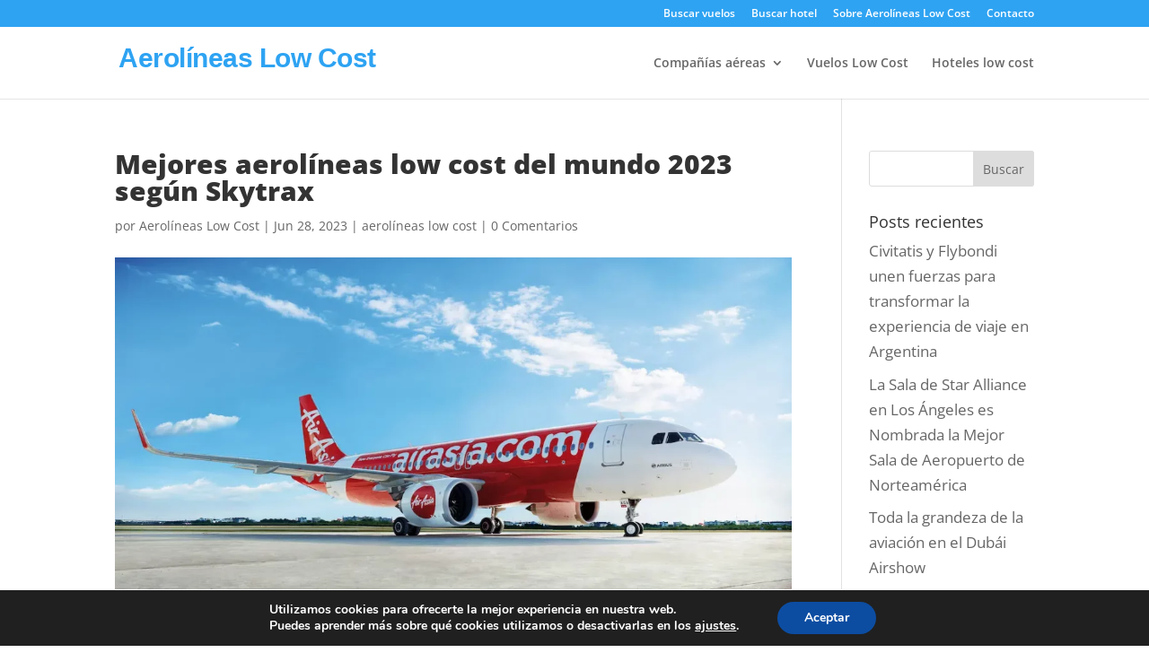

--- FILE ---
content_type: text/html; charset=utf-8
request_url: https://www.google.com/recaptcha/api2/aframe
body_size: 268
content:
<!DOCTYPE HTML><html><head><meta http-equiv="content-type" content="text/html; charset=UTF-8"></head><body><script nonce="HfmwNFfwzM_fG8hKiqr5Mg">/** Anti-fraud and anti-abuse applications only. See google.com/recaptcha */ try{var clients={'sodar':'https://pagead2.googlesyndication.com/pagead/sodar?'};window.addEventListener("message",function(a){try{if(a.source===window.parent){var b=JSON.parse(a.data);var c=clients[b['id']];if(c){var d=document.createElement('img');d.src=c+b['params']+'&rc='+(localStorage.getItem("rc::a")?sessionStorage.getItem("rc::b"):"");window.document.body.appendChild(d);sessionStorage.setItem("rc::e",parseInt(sessionStorage.getItem("rc::e")||0)+1);localStorage.setItem("rc::h",'1769912506537');}}}catch(b){}});window.parent.postMessage("_grecaptcha_ready", "*");}catch(b){}</script></body></html>

--- FILE ---
content_type: text/css
request_url: https://www.aerolineaslowcost.com/wp-content/themes/ChildThemeDivi/style.css?ver=4.27.5
body_size: 364
content:
/*
Theme Name: Divi Child Theme
Theme URI: http://www.aerolineaslowcost.com
Description: Child Theme For Divi
Author: Aerolineas
Author URI:
Template: Divi
*/




h1{ 
	font-weight: 800;
	
}

h2.entry-title {
	font-weight: 800;
	font-size: 26px;
}

h2.entry-content {
	font-weight: 500;
	font-size: 22px;
}
.et_pb_post h2 {
	font-weight: 700;
	font-size: 24px;
	margin-bottom: 5px;
}

h2.wp-block-heading{
	font-weight: 700;
	font-size: 24px;
	margin-bottom: 5px;
}

  /* logo en relacionn a header.php line 248 */
.logo_text {
	font-family: Montserrat, sans-serif !important;
	color: #2ea3f2;
	font-size: 30px;
	font-weight: bold;
	letter-spacing: -0.5px;
}

@media only screen and (max-width: 768px) {
  /* For mobile phones: */
  .logo_text {
    font-size: 20px;
  }
}

/* Contact Form 7 Submit Button 
 -------------------------------*/
 .wpcf7 input[type="submit"] {
     color: #2ea3f2;
     font-size: 18px;
     font-weight: 700;
     background: gainsboro;
     padding: 15px 25px 15px 25px;
     border: none;
     border-radius: 5px;
     width: auto;
     text-transform: none;
     letter-spacing: 0px;
 }
 .wpcf7 input:hover[type="submit"] {
     background: aliceblue;
     transition: all 0.4s ease 0s;
 }
 .wpcf7 input:active[type="submit"] {
     background: #000000;
 }


  /* recent posts 

et_pb_widget widget_recent_entries {
	color:red;
}
*/